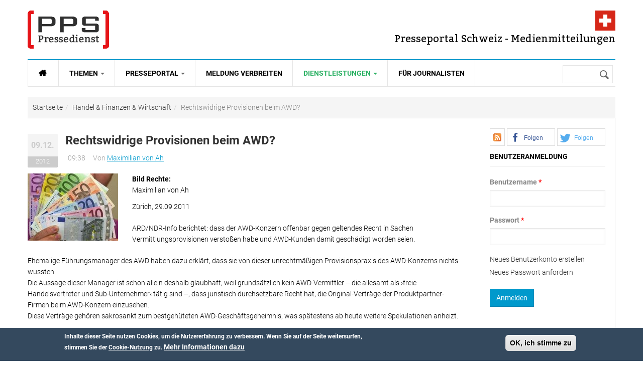

--- FILE ---
content_type: text/css
request_url: https://www.presseportal-schweiz.ch/sites/default/files/css/css_FzcAEhvTsLzmtPxWp-5YKLiXZYa0JWA-HFpozLoEpYc.css
body_size: 1084
content:
#colorbox,#cboxOverlay,#cboxWrapper{position:absolute;top:0;left:0;z-index:9999;overflow:hidden;}#cboxOverlay{position:fixed;width:100%;height:100%;}#cboxMiddleLeft,#cboxBottomLeft{clear:left;}#cboxContent{position:relative;}#cboxLoadedContent{overflow:auto;-webkit-overflow-scrolling:touch;}#cboxTitle{margin:0;}#cboxLoadingOverlay,#cboxLoadingGraphic{position:absolute;top:0;left:0;width:100%;height:100%;}#cboxPrevious,#cboxNext,#cboxClose,#cboxSlideshow{border:0;padding:0;margin:0;overflow:visible;width:auto;background:none;cursor:pointer;}#cboxPrevious:active,#cboxNext:active,#cboxClose:active,#cboxSlideshow:active{outline:0;}.cboxPhoto{float:left;margin:auto;border:0;display:block;max-width:none;}.cboxIframe{width:100%;height:100%;display:block;border:0;}#colorbox,#cboxContent,#cboxLoadedContent{-moz-box-sizing:content-box;-webkit-box-sizing:content-box;box-sizing:content-box;}#cboxOverlay{background:#000;}#colorbox{background:#fff url(/sites/all/modules/colorbox/styles/stockholmsyndrome/images/bg_tab.png) center bottom repeat-x;-moz-box-shadow:3px 3px 16px #333;-webkit-box-shadow:3px 3px 16px #333;box-shadow:3px 3px 16px #333;-moz-border-radius-bottomleft:9px;-moz-border-radius-bottomright:9px;-webkit-border-bottom-left-radius:9px;-webkit-border-bottom-right-radius:9px;border-bottom-left-radius:9px;border-bottom-right-radius:9px;outline:0;}#colorbox,#colorbox div{overflow:visible;}#cboxWrapper{-moz-border-radius-bottomleft:9px;-moz-border-radius-bottomright:9px;-webkit-border-bottom-left-radius:9px;-webkit-border-bottom-right-radius:9px;border-bottom-left-radius:9px;border-bottom-right-radius:9px;}#cboxTopLeft{width:0;height:0;}#cboxTopCenter{height:0;}#cboxTopRight{width:0;height:0;}#cboxBottomLeft{width:15px;height:10px;}#cboxBottomCenter{height:10px;}#cboxBottomRight{width:15px;height:10px;}#cboxMiddleLeft{width:0;}#cboxMiddleRight{width:0;}#cboxContent{background:#fff;overflow:hidden;margin-bottom:28px;}#cboxError{padding:50px;border:1px solid #ccc;}#cboxLoadedContent{}#cboxTitle{left:0;height:38px;color:#313131;padding:0 140px 0 15px;display:table-cell !important;vertical-align:middle;float:none !important;}#cboxCurrent{position:absolute;bottom:-26px;right:80px;color:#313131;border-left:1px solid #313131;padding:0 0 0 15px;}.cboxSlideshow_on #cboxSlideshow{display:none;}.cboxSlideshow_on #cboxSlideshow:hover{}.cboxSlideshow_off #cboxSlideshow{display:none;}.cboxSlideshow_off #cboxSlideshow:hover{}#cboxPrevious{position:absolute;bottom:-26px;right:45px;background:url(/sites/all/modules/colorbox/styles/stockholmsyndrome/images/controls.png) no-repeat 0 -48px;width:21px;height:15px;text-indent:-9999px;}#cboxPrevious:hover{background-position:0 -111px;}#cboxNext{position:absolute;bottom:-26px;right:15px;background:url(/sites/all/modules/colorbox/styles/stockholmsyndrome/images/controls.png) no-repeat 0 -29px;width:21px;height:15px;text-indent:-9999px;}#cboxNext:hover{background-position:0 -92px;}#cboxLoadingOverlay{background:#e6e6e6;}#cboxLoadingGraphic{background:url(/sites/all/modules/colorbox/styles/stockholmsyndrome/images/loading_animation.gif) no-repeat center center;}#cboxClose{position:absolute;top:-10px;right:-10px;background:url(/sites/all/modules/colorbox/styles/stockholmsyndrome/images/controls.png) no-repeat 0px 0px;width:25px;height:25px;text-indent:-9999px;opacity:0;}#cboxClose:hover{background-position:0 -63px;}
.ctools-locked{color:red;border:1px solid red;padding:1em;}.ctools-owns-lock{background:#ffffdd none repeat scroll 0 0;border:1px solid #f0c020;padding:1em;}a.ctools-ajaxing,input.ctools-ajaxing,button.ctools-ajaxing,select.ctools-ajaxing{padding-right:18px !important;background:url(/sites/all/modules/ctools/images/status-active.gif) right center no-repeat;}div.ctools-ajaxing{float:left;width:18px;background:url(/sites/all/modules/ctools/images/status-active.gif) center center no-repeat;}
.print-link{display:block;text-align:right;padding-bottom:0.5em;}div#block-print-ui-print-links span{display:block;}.print_html,.print_mail,.print_pdf,.print_epub{margin-left:1em;}.print-syslink{margin-right:1em;}img.print-icon{vertical-align:middle;}img.print-icon-margin{padding-right:4px;}
